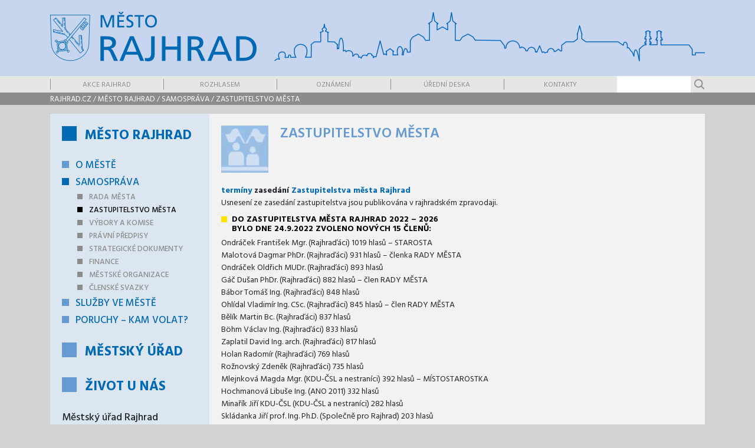

--- FILE ---
content_type: text/html; charset=UTF-8
request_url: https://www.rajhrad.cz/mesto-rajhrad/samosprava/zastupitelstvo-mesta/
body_size: 12365
content:
<!doctype html><html
lang=cs><head><style>img.lazy{min-height:1px}</style><link
rel=preload href=https://www.rajhrad.cz/wp-content/plugins/w3-total-cache/pub/js/lazyload.min.js as=script><meta
charset="utf-8"><meta
name="viewport" content="width=device-width, initial-scale=1, shrink-to-fit=no"><link
href="https://fonts.googleapis.com/css?family=Hind:300,400,500,600,700&amp;subset=latin-ext" rel=stylesheet><link
rel=stylesheet href=/assets/bootstrap.min.css><link
rel=stylesheet href=/assets/slick.css><link
rel=stylesheet href=/assets/hamburgers.min.css><meta
name='robots' content='index, follow, max-image-preview:large, max-snippet:-1, max-video-preview:-1'><link
rel=canonical href=https://www.rajhrad.cz/mesto-rajhrad/samosprava/zastupitelstvo-mesta/ ><meta
property="og:locale" content="cs_CZ"><meta
property="og:type" content="article"><meta
property="og:title" content="Zastupitelstvo města &bull; Město Rajhrad"><meta
property="og:description" content="termíny zasedání Zastupitelstva města RajhradUsnesení ze zasedání zastupitelstva jsou publikována v rajhradském zpravodaji. Do Zastupitelstva města Rajhrad 2022 &#8211; 2026bylo dne 24.9.2022 zvoleno nových 15 členů: Ondráček František Mgr. (Rajhraďáci) 1019 hlasů &#8211; STAROSTAMalotová Dagmar PhDr. (Rajhraďáci) 931 hlasů &#8211; členka RADY MĚSTAOndráček Oldřich MUDr. (Rajhraďáci) 893 hlasůGáč Dušan PhDr. (Rajhraďáci) 882 hlasů &#8211; člen [&hellip;]"><meta
property="og:url" content="https://www.rajhrad.cz/mesto-rajhrad/samosprava/zastupitelstvo-mesta/"><meta
property="og:site_name" content="Město Rajhrad"><meta
property="article:publisher" content="https://www.facebook.com/MestoRajhrad"><meta
property="article:modified_time" content="2025-07-02T11:35:41+00:00"><meta
name="twitter:card" content="summary_large_image"><meta
name="twitter:label1" content="Odhadovaná doba čtení"><meta
name="twitter:data1" content="3 minuty"> <script type=application/ld+json class=yoast-schema-graph>{"@context":"https://schema.org","@graph":[{"@type":"Organization","@id":"https://www.rajhrad.cz/#organization","name":"Město Rajhrad","url":"https://www.rajhrad.cz/","sameAs":["https://www.facebook.com/MestoRajhrad"],"logo":{"@type":"ImageObject","inLanguage":"cs","@id":"https://www.rajhrad.cz/#/schema/logo/image/","url":"https://www.rajhrad.cz/wp-content/uploads/favicon2.png","contentUrl":"https://www.rajhrad.cz/wp-content/uploads/favicon2.png","width":260,"height":260,"caption":"Město Rajhrad"},"image":{"@id":"https://www.rajhrad.cz/#/schema/logo/image/"}},{"@type":"WebSite","@id":"https://www.rajhrad.cz/#website","url":"https://www.rajhrad.cz/","name":"Město Rajhrad","description":"Město nejstaršího kláštera na Moravě","publisher":{"@id":"https://www.rajhrad.cz/#organization"},"potentialAction":[{"@type":"SearchAction","target":{"@type":"EntryPoint","urlTemplate":"https://www.rajhrad.cz/?s={search_term_string}"},"query-input":"required name=search_term_string"}],"inLanguage":"cs"},{"@type":"WebPage","@id":"https://www.rajhrad.cz/mesto-rajhrad/samosprava/zastupitelstvo-mesta/#webpage","url":"https://www.rajhrad.cz/mesto-rajhrad/samosprava/zastupitelstvo-mesta/","name":"Zastupitelstvo města &bull; Město Rajhrad","isPartOf":{"@id":"https://www.rajhrad.cz/#website"},"datePublished":"2019-10-16T12:39:49+00:00","dateModified":"2025-07-02T11:35:41+00:00","breadcrumb":{"@id":"https://www.rajhrad.cz/mesto-rajhrad/samosprava/zastupitelstvo-mesta/#breadcrumb"},"inLanguage":"cs","potentialAction":[{"@type":"ReadAction","target":["https://www.rajhrad.cz/mesto-rajhrad/samosprava/zastupitelstvo-mesta/"]}]},{"@type":"BreadcrumbList","@id":"https://www.rajhrad.cz/mesto-rajhrad/samosprava/zastupitelstvo-mesta/#breadcrumb","itemListElement":[{"@type":"ListItem","position":1,"name":"Domů","item":"https://www.rajhrad.cz/"},{"@type":"ListItem","position":2,"name":"Město Rajhrad","item":"https://www.rajhrad.cz/mesto-rajhrad/"},{"@type":"ListItem","position":3,"name":"Samospráva","item":"https://www.rajhrad.cz/mesto-rajhrad/samosprava/"},{"@type":"ListItem","position":4,"name":"Zastupitelstvo města"}]}]}</script> <link
rel=dns-prefetch href=//s.w.org> <script>window._wpemojiSettings = {"baseUrl":"https:\/\/s.w.org\/images\/core\/emoji\/13.1.0\/72x72\/","ext":".png","svgUrl":"https:\/\/s.w.org\/images\/core\/emoji\/13.1.0\/svg\/","svgExt":".svg","source":{"concatemoji":"https:\/\/www.rajhrad.cz\/wordpress\/wp-includes\/js\/wp-emoji-release.min.js?ver=5.9.12"}};
/*! This file is auto-generated */
!function(e,a,t){var n,r,o,i=a.createElement("canvas"),p=i.getContext&&i.getContext("2d");function s(e,t){var a=String.fromCharCode;p.clearRect(0,0,i.width,i.height),p.fillText(a.apply(this,e),0,0);e=i.toDataURL();return p.clearRect(0,0,i.width,i.height),p.fillText(a.apply(this,t),0,0),e===i.toDataURL()}function c(e){var t=a.createElement("script");t.src=e,t.defer=t.type="text/javascript",a.getElementsByTagName("head")[0].appendChild(t)}for(o=Array("flag","emoji"),t.supports={everything:!0,everythingExceptFlag:!0},r=0;r<o.length;r++)t.supports[o[r]]=function(e){if(!p||!p.fillText)return!1;switch(p.textBaseline="top",p.font="600 32px Arial",e){case"flag":return s([127987,65039,8205,9895,65039],[127987,65039,8203,9895,65039])?!1:!s([55356,56826,55356,56819],[55356,56826,8203,55356,56819])&&!s([55356,57332,56128,56423,56128,56418,56128,56421,56128,56430,56128,56423,56128,56447],[55356,57332,8203,56128,56423,8203,56128,56418,8203,56128,56421,8203,56128,56430,8203,56128,56423,8203,56128,56447]);case"emoji":return!s([10084,65039,8205,55357,56613],[10084,65039,8203,55357,56613])}return!1}(o[r]),t.supports.everything=t.supports.everything&&t.supports[o[r]],"flag"!==o[r]&&(t.supports.everythingExceptFlag=t.supports.everythingExceptFlag&&t.supports[o[r]]);t.supports.everythingExceptFlag=t.supports.everythingExceptFlag&&!t.supports.flag,t.DOMReady=!1,t.readyCallback=function(){t.DOMReady=!0},t.supports.everything||(n=function(){t.readyCallback()},a.addEventListener?(a.addEventListener("DOMContentLoaded",n,!1),e.addEventListener("load",n,!1)):(e.attachEvent("onload",n),a.attachEvent("onreadystatechange",function(){"complete"===a.readyState&&t.readyCallback()})),(n=t.source||{}).concatemoji?c(n.concatemoji):n.wpemoji&&n.twemoji&&(c(n.twemoji),c(n.wpemoji)))}(window,document,window._wpemojiSettings);</script> <style>img.wp-smiley,img.emoji{display:inline !important;border:none !important;box-shadow:none !important;height:1em !important;width:1em !important;margin:0
0.07em !important;vertical-align:-0.1em !important;background:none !important;padding:0
!important}</style><link
rel=stylesheet id=wp-block-library-css  href='https://www.rajhrad.cz/wordpress/wp-includes/css/dist/block-library/style.min.css?ver=5.9.12' type=text/css media=all><style id=safe-svg-svg-icon-style-inline-css>.safe-svg-cover .safe-svg-inside{display:inline-block;max-width:100%}.safe-svg-cover
svg{height:100%;max-height:100%;max-width:100%;width:100%}</style><style id=global-styles-inline-css>/*<![CDATA[*/body{--wp--preset--color--black:#000;--wp--preset--color--cyan-bluish-gray:#abb8c3;--wp--preset--color--white:#fff;--wp--preset--color--pale-pink:#f78da7;--wp--preset--color--vivid-red:#cf2e2e;--wp--preset--color--luminous-vivid-orange:#ff6900;--wp--preset--color--luminous-vivid-amber:#fcb900;--wp--preset--color--light-green-cyan:#7bdcb5;--wp--preset--color--vivid-green-cyan:#00d084;--wp--preset--color--pale-cyan-blue:#8ed1fc;--wp--preset--color--vivid-cyan-blue:#0693e3;--wp--preset--color--vivid-purple:#9b51e0;--wp--preset--gradient--vivid-cyan-blue-to-vivid-purple:linear-gradient(135deg,rgba(6,147,227,1) 0%,rgb(155,81,224) 100%);--wp--preset--gradient--light-green-cyan-to-vivid-green-cyan:linear-gradient(135deg,rgb(122,220,180) 0%,rgb(0,208,130) 100%);--wp--preset--gradient--luminous-vivid-amber-to-luminous-vivid-orange:linear-gradient(135deg,rgba(252,185,0,1) 0%,rgba(255,105,0,1) 100%);--wp--preset--gradient--luminous-vivid-orange-to-vivid-red:linear-gradient(135deg,rgba(255,105,0,1) 0%,rgb(207,46,46) 100%);--wp--preset--gradient--very-light-gray-to-cyan-bluish-gray:linear-gradient(135deg,rgb(238,238,238) 0%,rgb(169,184,195) 100%);--wp--preset--gradient--cool-to-warm-spectrum:linear-gradient(135deg,rgb(74,234,220) 0%,rgb(151,120,209) 20%,rgb(207,42,186) 40%,rgb(238,44,130) 60%,rgb(251,105,98) 80%,rgb(254,248,76) 100%);--wp--preset--gradient--blush-light-purple:linear-gradient(135deg,rgb(255,206,236) 0%,rgb(152,150,240) 100%);--wp--preset--gradient--blush-bordeaux:linear-gradient(135deg,rgb(254,205,165) 0%,rgb(254,45,45) 50%,rgb(107,0,62) 100%);--wp--preset--gradient--luminous-dusk:linear-gradient(135deg,rgb(255,203,112) 0%,rgb(199,81,192) 50%,rgb(65,88,208) 100%);--wp--preset--gradient--pale-ocean:linear-gradient(135deg,rgb(255,245,203) 0%,rgb(182,227,212) 50%,rgb(51,167,181) 100%);--wp--preset--gradient--electric-grass:linear-gradient(135deg,rgb(202,248,128) 0%,rgb(113,206,126) 100%);--wp--preset--gradient--midnight:linear-gradient(135deg,rgb(2,3,129) 0%,rgb(40,116,252) 100%);--wp--preset--duotone--dark-grayscale:url('#wp-duotone-dark-grayscale');--wp--preset--duotone--grayscale:url('#wp-duotone-grayscale');--wp--preset--duotone--purple-yellow:url('#wp-duotone-purple-yellow');--wp--preset--duotone--blue-red:url('#wp-duotone-blue-red');--wp--preset--duotone--midnight:url('#wp-duotone-midnight');--wp--preset--duotone--magenta-yellow:url('#wp-duotone-magenta-yellow');--wp--preset--duotone--purple-green:url('#wp-duotone-purple-green');--wp--preset--duotone--blue-orange:url('#wp-duotone-blue-orange');--wp--preset--font-size--small:13px;--wp--preset--font-size--medium:20px;--wp--preset--font-size--large:36px;--wp--preset--font-size--x-large:42px}.has-black-color{color:var(--wp--preset--color--black) !important}.has-cyan-bluish-gray-color{color:var(--wp--preset--color--cyan-bluish-gray) !important}.has-white-color{color:var(--wp--preset--color--white) !important}.has-pale-pink-color{color:var(--wp--preset--color--pale-pink) !important}.has-vivid-red-color{color:var(--wp--preset--color--vivid-red) !important}.has-luminous-vivid-orange-color{color:var(--wp--preset--color--luminous-vivid-orange) !important}.has-luminous-vivid-amber-color{color:var(--wp--preset--color--luminous-vivid-amber) !important}.has-light-green-cyan-color{color:var(--wp--preset--color--light-green-cyan) !important}.has-vivid-green-cyan-color{color:var(--wp--preset--color--vivid-green-cyan) !important}.has-pale-cyan-blue-color{color:var(--wp--preset--color--pale-cyan-blue) !important}.has-vivid-cyan-blue-color{color:var(--wp--preset--color--vivid-cyan-blue) !important}.has-vivid-purple-color{color:var(--wp--preset--color--vivid-purple) !important}.has-black-background-color{background-color:var(--wp--preset--color--black) !important}.has-cyan-bluish-gray-background-color{background-color:var(--wp--preset--color--cyan-bluish-gray) !important}.has-white-background-color{background-color:var(--wp--preset--color--white) !important}.has-pale-pink-background-color{background-color:var(--wp--preset--color--pale-pink) !important}.has-vivid-red-background-color{background-color:var(--wp--preset--color--vivid-red) !important}.has-luminous-vivid-orange-background-color{background-color:var(--wp--preset--color--luminous-vivid-orange) !important}.has-luminous-vivid-amber-background-color{background-color:var(--wp--preset--color--luminous-vivid-amber) !important}.has-light-green-cyan-background-color{background-color:var(--wp--preset--color--light-green-cyan) !important}.has-vivid-green-cyan-background-color{background-color:var(--wp--preset--color--vivid-green-cyan) !important}.has-pale-cyan-blue-background-color{background-color:var(--wp--preset--color--pale-cyan-blue) !important}.has-vivid-cyan-blue-background-color{background-color:var(--wp--preset--color--vivid-cyan-blue) !important}.has-vivid-purple-background-color{background-color:var(--wp--preset--color--vivid-purple) !important}.has-black-border-color{border-color:var(--wp--preset--color--black) !important}.has-cyan-bluish-gray-border-color{border-color:var(--wp--preset--color--cyan-bluish-gray) !important}.has-white-border-color{border-color:var(--wp--preset--color--white) !important}.has-pale-pink-border-color{border-color:var(--wp--preset--color--pale-pink) !important}.has-vivid-red-border-color{border-color:var(--wp--preset--color--vivid-red) !important}.has-luminous-vivid-orange-border-color{border-color:var(--wp--preset--color--luminous-vivid-orange) !important}.has-luminous-vivid-amber-border-color{border-color:var(--wp--preset--color--luminous-vivid-amber) !important}.has-light-green-cyan-border-color{border-color:var(--wp--preset--color--light-green-cyan) !important}.has-vivid-green-cyan-border-color{border-color:var(--wp--preset--color--vivid-green-cyan) !important}.has-pale-cyan-blue-border-color{border-color:var(--wp--preset--color--pale-cyan-blue) !important}.has-vivid-cyan-blue-border-color{border-color:var(--wp--preset--color--vivid-cyan-blue) !important}.has-vivid-purple-border-color{border-color:var(--wp--preset--color--vivid-purple) !important}.has-vivid-cyan-blue-to-vivid-purple-gradient-background{background:var(--wp--preset--gradient--vivid-cyan-blue-to-vivid-purple) !important}.has-light-green-cyan-to-vivid-green-cyan-gradient-background{background:var(--wp--preset--gradient--light-green-cyan-to-vivid-green-cyan) !important}.has-luminous-vivid-amber-to-luminous-vivid-orange-gradient-background{background:var(--wp--preset--gradient--luminous-vivid-amber-to-luminous-vivid-orange) !important}.has-luminous-vivid-orange-to-vivid-red-gradient-background{background:var(--wp--preset--gradient--luminous-vivid-orange-to-vivid-red) !important}.has-very-light-gray-to-cyan-bluish-gray-gradient-background{background:var(--wp--preset--gradient--very-light-gray-to-cyan-bluish-gray) !important}.has-cool-to-warm-spectrum-gradient-background{background:var(--wp--preset--gradient--cool-to-warm-spectrum) !important}.has-blush-light-purple-gradient-background{background:var(--wp--preset--gradient--blush-light-purple) !important}.has-blush-bordeaux-gradient-background{background:var(--wp--preset--gradient--blush-bordeaux) !important}.has-luminous-dusk-gradient-background{background:var(--wp--preset--gradient--luminous-dusk) !important}.has-pale-ocean-gradient-background{background:var(--wp--preset--gradient--pale-ocean) !important}.has-electric-grass-gradient-background{background:var(--wp--preset--gradient--electric-grass) !important}.has-midnight-gradient-background{background:var(--wp--preset--gradient--midnight) !important}.has-small-font-size{font-size:var(--wp--preset--font-size--small) !important}.has-medium-font-size{font-size:var(--wp--preset--font-size--medium) !important}.has-large-font-size{font-size:var(--wp--preset--font-size--large) !important}.has-x-large-font-size{font-size:var(--wp--preset--font-size--x-large) !important}/*]]>*/</style> <script src='https://www.rajhrad.cz/wordpress/wp-includes/js/jquery/jquery.min.js?ver=3.6.0' id=jquery-core-js></script> <script src='https://www.rajhrad.cz/wordpress/wp-includes/js/jquery/jquery-migrate.min.js?ver=3.3.2' id=jquery-migrate-js></script> <link
rel=https://api.w.org/ href=https://www.rajhrad.cz/wp-json/ ><link
rel=alternate type=application/json href=https://www.rajhrad.cz/wp-json/wp/v2/pages/330><link
rel=EditURI type=application/rsd+xml title=RSD href=https://www.rajhrad.cz/wordpress/xmlrpc.php?rsd><link
rel=wlwmanifest type=application/wlwmanifest+xml href=https://www.rajhrad.cz/wordpress/wp-includes/wlwmanifest.xml><meta
name="generator" content="WordPress 5.9.12"><link
rel=shortlink href='https://www.rajhrad.cz/?p=330'><link
rel=alternate type=application/json+oembed href="https://www.rajhrad.cz/wp-json/oembed/1.0/embed?url=https%3A%2F%2Fwww.rajhrad.cz%2Fmesto-rajhrad%2Fsamosprava%2Fzastupitelstvo-mesta%2F"><link
rel=alternate type=text/xml+oembed href="https://www.rajhrad.cz/wp-json/oembed/1.0/embed?url=https%3A%2F%2Fwww.rajhrad.cz%2Fmesto-rajhrad%2Fsamosprava%2Fzastupitelstvo-mesta%2F&#038;format=xml"><link
rel=apple-touch-icon sizes=180x180 href=/wp-content/uploads/fbrfg/apple-touch-icon.png><link
rel=icon type=image/png sizes=32x32 href=/wp-content/uploads/fbrfg/favicon-32x32.png><link
rel=icon type=image/png sizes=16x16 href=/wp-content/uploads/fbrfg/favicon-16x16.png><link
rel=manifest href=/wp-content/uploads/fbrfg/site.webmanifest><link
rel=mask-icon href=/wp-content/uploads/fbrfg/safari-pinned-tab.svg color=#105569><link
rel="shortcut icon" href=/wp-content/uploads/fbrfg/favicon.ico><meta
name="msapplication-TileColor" content="#d5f0ff"><meta
name="msapplication-config" content="/wp-content/uploads/fbrfg/browserconfig.xml"><meta
name="theme-color" content="#ffffff"><link
rel=stylesheet href=/wp-content/themes/rajhrad.cz/styles/styles.css?20200808><link
rel=stylesheet media=print href=/wp-content/themes/rajhrad.cz/styles/print.css?20230521><title>Zastupitelstvo města &bull; Město Rajhrad</title></head><body
data-rsssl=1><div
class=do_grid><div
class=container><div
class=row><div
class=col-4><div
class=inner></div></div><div
class=col-1><div
class=inner></div></div><div
class=col-1><div
class=inner></div></div><div
class=col-1><div
class=inner></div></div><div
class=col-1><div
class=inner></div></div><div
class=col-1><div
class=inner></div></div><div
class=col-1><div
class=inner></div></div><div
class=col-1><div
class=inner></div></div><div
class=col-1><div
class=inner></div></div></div></div></div>
<button
class="hamburger hamburger--3dy" type=button>
<span
class=hamburger-box>
<span
class=hamburger-inner></span>
</span>
</button><div
class=header><div
class=topheader><div
class=container><div
class=row><div
class="col-8 col-sm-4">
<a
href=/ ><h1><div>Město Rajhrad</div></h1></a></div><div
class="col-12 col-sm-8"><div
class=silhouette><div
class=silhouette--inner></div></div></div></div></div></div><div
class=menu><div
class=container><div
class=row><div
class=col-12><div
class=topmenu><div
class=menu-top-menu-container><ul
id=menu-top-menu class=menu><li
id=menu-item-177 class="menu-item menu-item-type-post_type menu-item-object-page menu-item-177"><a
href=https://www.rajhrad.cz/zivot-u-nas/akce-v-rajhradu/ >Akce Rajhrad</a></li>
<li
id=menu-item-37460 class="menu-item menu-item-type-post_type menu-item-object-page menu-item-37460"><a
href=https://www.rajhrad.cz/zivot-u-nas/u-nas/rozhlasem/ >Rozhlasem</a></li>
<li
id=menu-item-172 class="menu-item menu-item-type-post_type menu-item-object-page menu-item-172"><a
href=https://www.rajhrad.cz/zivot-u-nas/aktuality/oznameni/ >Oznámení</a></li>
<li
id=menu-item-935 class="menu-item menu-item-type-taxonomy menu-item-object-category menu-item-935"><a
href=https://www.rajhrad.cz/kategorie/uredni-deska/ >Úřední deska</a></li>
<li
id=menu-item-78 class="menu-item menu-item-type-post_type menu-item-object-page menu-item-78"><a
href=https://www.rajhrad.cz/mestsky-urad/kontakty/ >Kontakty</a></li></ul></div><div
class=searchbox><form
action=/ method=get><input
type=text name=s value><input
type=submit value></form></div></div></div></div></div></div><div
class=breadcrumb><div
class=container><div
class=row><div
class=col-12>
<a
href=/ >rajhrad.cz</a>
/ <a
href=https://www.rajhrad.cz/mesto-rajhrad/ >Město Rajhrad</a>
/ <a
href=https://www.rajhrad.cz/mesto-rajhrad/samosprava/ >Samospráva</a>
/ <a
href=https://www.rajhrad.cz/mesto-rajhrad/samosprava/zastupitelstvo-mesta/ >Zastupitelstvo města</a></div></div></div></div></div><div
class=content><div
class=container><div
class="row row-eq-height"><div
class="col-md-3 pr-md-0 printhidden"><style>.leftmenu ul li
a{color: }.leftmenu ul.menu li.current-menu-ancestor>a{color: }.leftmenu ul li:before{background: }.leftmenu ul li ul li:before{background: }.leftmenu ul li ul li.current_page_item:before, .leftmenu ul li ul li.current_page_parent:before,
.leftmenu ul li.current_page_item:before, .leftmenu ul li.current_page_ancestor:before,
.leftmenu .current-menu-item:before,
.pagination
a{background: }.leftmenu ul li.current-menu-item>a{color: }.leftmenu ul li.current-page-ancestor>a{color: }.leftmenu
h2{color: }.leftmenu
a{color: }h1.pageTitle{color: }.content__inner h2,
.content__inner h3,
.content__inner a,
.piktolist a
span{color: }.piktolist
a{text-decoration-color: }.bluebox:before,
.content__inner h2:before{background: }.content__inner .pagination
a{color:  !important;background:  !important}.wp-block-file__button{background:  !important;color:  !important}.wp-block-file__button:hover{color:#fff !important;background:  !important}</style><div
class="leftmenu leftmenu--blue" ><div
class=leftmenu__items><div
class=menu-left-menu-container><ul
id=menu-left-menu class=menu><li
id=menu-item-48 class="menu-item menu-item-type-post_type menu-item-object-page current-page-ancestor current-menu-ancestor current_page_ancestor menu-item-has-children menu-item-48"><a
href=https://www.rajhrad.cz/mesto-rajhrad/ >Město Rajhrad</a><ul
class=sub-menu>
<li
id=menu-item-479 class="menu-item menu-item-type-post_type menu-item-object-page menu-item-has-children menu-item-479"><a
href=https://www.rajhrad.cz/mesto-rajhrad/o-meste/ >O městě</a><ul
class=sub-menu>
<li
id=menu-item-480 class="menu-item menu-item-type-post_type menu-item-object-page menu-item-480"><a
href=https://www.rajhrad.cz/mesto-rajhrad/o-meste/realie/ >Reálie</a></li>
<li
id=menu-item-485 class="menu-item menu-item-type-post_type menu-item-object-page menu-item-485"><a
href=https://www.rajhrad.cz/mesto-rajhrad/o-meste/symboly-mesta/ >Symboly města</a></li>
<li
id=menu-item-491 class="menu-item menu-item-type-post_type menu-item-object-page menu-item-has-children menu-item-491"><a
href=https://www.rajhrad.cz/mesto-rajhrad/o-meste/pamatky/ >Památky</a><ul
class=sub-menu>
<li
id=menu-item-503 class="menu-item menu-item-type-post_type menu-item-object-page menu-item-503"><a
href=https://www.rajhrad.cz/mesto-rajhrad/o-meste/pamatky/benediktinsky-klaster/ >Benediktinský klášter</a></li>
<li
id=menu-item-501 class="menu-item menu-item-type-post_type menu-item-object-page menu-item-501"><a
href=https://www.rajhrad.cz/mesto-rajhrad/o-meste/pamatky/rajhradsky-mlyn/ >Rajhradský mlýn</a></li>
<li
id=menu-item-502 class="menu-item menu-item-type-post_type menu-item-object-page menu-item-502"><a
href=https://www.rajhrad.cz/mesto-rajhrad/o-meste/pamatky/stara-pila/ >Stará pila</a></li>
<li
id=menu-item-506 class="menu-item menu-item-type-post_type menu-item-object-page menu-item-506"><a
href=https://www.rajhrad.cz/mesto-rajhrad/o-meste/pamatky/stare-a-nove-celadice/ >Staré a nové Čeladice</a></li>
<li
id=menu-item-509 class="menu-item menu-item-type-post_type menu-item-object-page menu-item-509"><a
href=https://www.rajhrad.cz/mesto-rajhrad/o-meste/pamatky/starodavne-mestecko/ >Starodávné městečko</a></li>
<li
id=menu-item-512 class="menu-item menu-item-type-post_type menu-item-object-page menu-item-512"><a
href=https://www.rajhrad.cz/mesto-rajhrad/o-meste/pamatky/farni-kostel-povyseni-svateho-krize/ >Farní kostel Povýšení svatého Kříže</a></li>
<li
id=menu-item-515 class="menu-item menu-item-type-post_type menu-item-object-page menu-item-515"><a
href=https://www.rajhrad.cz/mesto-rajhrad/o-meste/pamatky/klaster-sester-tesitelek-bozskeho-srdce-jezisova/ >Klášter sester Těšitelek Božského Srdce Ježíšova</a></li>
<li
id=menu-item-521 class="menu-item menu-item-type-post_type menu-item-object-page menu-item-521"><a
href=https://www.rajhrad.cz/mesto-rajhrad/o-meste/pamatky/pomniky-tgm-v-rajhrade/ >Pomníky TGM v Rajhradě</a></li>
<li
id=menu-item-524 class="menu-item menu-item-type-post_type menu-item-object-page menu-item-524"><a
href=https://www.rajhrad.cz/mesto-rajhrad/o-meste/pamatky/pamatnik-pisemnictvi-na-morave/ >Památník písemnictví na Moravě</a></li></ul>
</li>
<li
id=menu-item-494 class="menu-item menu-item-type-post_type menu-item-object-page menu-item-has-children menu-item-494"><a
href=https://www.rajhrad.cz/mesto-rajhrad/o-meste/pamatky/mapy/ >Mapy</a><ul
class=sub-menu>
<li
id=menu-item-12493 class="menu-item menu-item-type-post_type menu-item-object-page menu-item-12493"><a
href=https://www.rajhrad.cz/mesto-rajhrad/o-meste/pamatky/mapy/mapy-cz/ >MAPY.CZ</a></li>
<li
id=menu-item-12461 class="menu-item menu-item-type-post_type menu-item-object-page menu-item-12461"><a
href=https://www.rajhrad.cz/mesto-rajhrad/o-meste/pamatky/mapy/ilustrovana-mapa/ >Ilustrovaná mapa (veduta)</a></li>
<li
id=menu-item-12476 class="menu-item menu-item-type-post_type menu-item-object-page menu-item-12476"><a
href=https://www.rajhrad.cz/mesto-rajhrad/o-meste/pamatky/mapy/letecka-mapa/ >Letecká mapa</a></li>
<li
id=menu-item-530 class="menu-item menu-item-type-post_type menu-item-object-page menu-item-530"><a
href=https://www.rajhrad.cz/mesto-rajhrad/o-meste/pamatky/mapy/topograficka-mapa/ >Topograficka mapa</a></li>
<li
id=menu-item-12469 class="menu-item menu-item-type-post_type menu-item-object-page menu-item-12469"><a
href=https://www.rajhrad.cz/mesto-rajhrad/o-meste/pamatky/mapy/orientacni-mapa/ >mapa rajhradských pamětihodností</a></li>
<li
id=menu-item-12480 class="menu-item menu-item-type-post_type menu-item-object-page menu-item-12480"><a
href=https://www.rajhrad.cz/mesto-rajhrad/o-meste/pamatky/mapy/orientacni-mapa-mikroregionu-rajhradsko/ >Orientační mapa MR</a></li></ul>
</li>
<li
id=menu-item-488 class="menu-item menu-item-type-post_type menu-item-object-page menu-item-488"><a
href=https://www.rajhrad.cz/mesto-rajhrad/o-meste/pamatky/kniha-o-rajhrade/ >Kniha o Rajhradě</a></li>
<li
id=menu-item-25557 class="menu-item menu-item-type-custom menu-item-object-custom menu-item-25557"><a
href=https://www.virtualtravel.cz/export/rajhrad/ >Letecký pohled města Rajhrad</a></li></ul>
</li>
<li
id=menu-item-61 class="menu-item menu-item-type-post_type menu-item-object-page current-page-ancestor current-menu-ancestor current-menu-parent current-page-parent current_page_parent current_page_ancestor menu-item-has-children menu-item-61"><a
href=https://www.rajhrad.cz/mesto-rajhrad/samosprava/ >Samospráva</a><ul
class=sub-menu>
<li
id=menu-item-63 class="menu-item menu-item-type-post_type menu-item-object-page menu-item-63"><a
href=https://www.rajhrad.cz/mesto-rajhrad/samosprava/rada-mesta/ >Rada města</a></li>
<li
id=menu-item-332 class="menu-item menu-item-type-post_type menu-item-object-page current-menu-item page_item page-item-330 current_page_item menu-item-332"><a
href=https://www.rajhrad.cz/mesto-rajhrad/samosprava/zastupitelstvo-mesta/ aria-current=page>Zastupitelstvo města</a></li>
<li
id=menu-item-333 class="menu-item menu-item-type-post_type menu-item-object-page menu-item-333"><a
href=https://www.rajhrad.cz/mesto-rajhrad/samosprava/vybory-a-komise/ >Výbory a komise</a></li>
<li
id=menu-item-336 class="menu-item menu-item-type-post_type menu-item-object-page menu-item-has-children menu-item-336"><a
href=https://www.rajhrad.cz/mesto-rajhrad/samosprava/pravni-predpisy/ >Právní předpisy</a><ul
class=sub-menu>
<li
id=menu-item-339 class="menu-item menu-item-type-post_type menu-item-object-page menu-item-339"><a
href=https://www.rajhrad.cz/mesto-rajhrad/samosprava/pravni-predpisy/ozv-a-narizeni/ >OZV a nařízení</a></li>
<li
id=menu-item-342 class="menu-item menu-item-type-post_type menu-item-object-page menu-item-342"><a
href=https://www.rajhrad.cz/mesto-rajhrad/samosprava/pravni-predpisy/verejnopravni-smlouvy/ >Veřejnoprávní smlouvy</a></li></ul>
</li>
<li
id=menu-item-345 class="menu-item menu-item-type-post_type menu-item-object-page menu-item-has-children menu-item-345"><a
href=https://www.rajhrad.cz/mesto-rajhrad/samosprava/strategicke-dokumenty/ >Strategické dokumenty</a><ul
class=sub-menu>
<li
id=menu-item-348 class="menu-item menu-item-type-post_type menu-item-object-page menu-item-348"><a
href=https://www.rajhrad.cz/mesto-rajhrad/samosprava/strategicke-dokumenty/uzemni-plan/ >Územní plán RAJHRAD</a></li>
<li
id=menu-item-351 class="menu-item menu-item-type-post_type menu-item-object-page menu-item-351"><a
href=https://www.rajhrad.cz/mesto-rajhrad/samosprava/strategicke-dokumenty/povodnovy-plan/ >Povodňový plán</a></li>
<li
id=menu-item-354 class="menu-item menu-item-type-post_type menu-item-object-page menu-item-354"><a
href=https://www.rajhrad.cz/mesto-rajhrad/samosprava/strategicke-dokumenty/plan-odpadoveho-hospodarstvi/ >Plán odpadového hospodářství</a></li>
<li
id=menu-item-1030 class="menu-item menu-item-type-post_type menu-item-object-page menu-item-1030"><a
href=https://www.rajhrad.cz/mesto-rajhrad/samosprava/strategicke-dokumenty/rozvojovy-plan/ >Rozvojový plán</a></li></ul>
</li>
<li
id=menu-item-357 class="menu-item menu-item-type-post_type menu-item-object-page menu-item-has-children menu-item-357"><a
href=https://www.rajhrad.cz/mesto-rajhrad/samosprava/finance/ >Finance</a><ul
class=sub-menu>
<li
id=menu-item-360 class="menu-item menu-item-type-post_type menu-item-object-page menu-item-has-children menu-item-360"><a
href=https://www.rajhrad.cz/mesto-rajhrad/samosprava/finance/dotace/ >Dotace</a><ul
class=sub-menu>
<li
id=menu-item-36368 class="menu-item menu-item-type-post_type menu-item-object-page menu-item-has-children menu-item-36368"><a
href=https://www.rajhrad.cz/mesto-rajhrad/samosprava/finance/dotace/dotace-2025/ >Dotace 2025</a><ul
class=sub-menu>
<li
id=menu-item-36367 class="menu-item menu-item-type-post_type menu-item-object-page menu-item-36367"><a
href=https://www.rajhrad.cz/smlouvy-o-poskytnuti-dotace-2025/ >Smlouvy o poskytnutí dotace 2025</a></li></ul>
</li>
<li
id=menu-item-23457 class="menu-item menu-item-type-post_type menu-item-object-page menu-item-has-children menu-item-23457"><a
href=https://www.rajhrad.cz/mesto-rajhrad/samosprava/finance/dotace/dotace-2024/ >Dotace 2024</a><ul
class=sub-menu>
<li
id=menu-item-26858 class="menu-item menu-item-type-post_type menu-item-object-page menu-item-26858"><a
href=https://www.rajhrad.cz/smlouvy-o-poskytnuti-dotace-2024/ >Smlouvy o poskytnutí dotace 2024</a></li></ul>
</li>
<li
id=menu-item-23458 class="menu-item menu-item-type-post_type menu-item-object-page menu-item-has-children menu-item-23458"><a
href=https://www.rajhrad.cz/mesto-rajhrad/samosprava/finance/dotace/dotace-2023/ >Dotace 2023</a><ul
class=sub-menu>
<li
id=menu-item-23459 class="menu-item menu-item-type-post_type menu-item-object-page menu-item-23459"><a
href=https://www.rajhrad.cz/smlouvy-o-poskytnuti-dotace-2023/ >Smlouvy o poskytnutí dotace 2023</a></li></ul>
</li>
<li
id=menu-item-6436 class="menu-item menu-item-type-post_type menu-item-object-page menu-item-has-children menu-item-6436"><a
href=https://www.rajhrad.cz/mesto-rajhrad/samosprava/finance/dotace/dotace-2022/ >Dotace 2022</a><ul
class=sub-menu>
<li
id=menu-item-6491 class="menu-item menu-item-type-post_type menu-item-object-page menu-item-6491"><a
href=https://www.rajhrad.cz/mesto-rajhrad/samosprava/finance/dotace/dotace-2022/smlouvy-o-poskytnuti-dotace-2022/ >Smlouvy o poskytnutí dotace 2022</a></li></ul>
</li>
<li
id=menu-item-6461 class="menu-item menu-item-type-post_type menu-item-object-page menu-item-has-children menu-item-6461"><a
href=https://www.rajhrad.cz/mesto-rajhrad/samosprava/finance/dotace/dotace-2021/ >Dotace 2021</a><ul
class=sub-menu>
<li
id=menu-item-6493 class="menu-item menu-item-type-post_type menu-item-object-page menu-item-6493"><a
href=https://www.rajhrad.cz/mesto-rajhrad/samosprava/finance/dotace/dotace-2021/smlouvy-o-poskytnuti-dotace-2021/ >Smlouvy o poskytnutí dotace 2021</a></li></ul>
</li>
<li
id=menu-item-647 class="menu-item menu-item-type-post_type menu-item-object-page menu-item-647"><a
href=https://www.rajhrad.cz/mesto-rajhrad/samosprava/finance/dotace/dotace-2020/ >Dotace 2020</a></li></ul>
</li>
<li
id=menu-item-363 class="menu-item menu-item-type-post_type menu-item-object-page menu-item-363"><a
href=https://www.rajhrad.cz/mesto-rajhrad/samosprava/finance/verejne-zakazky/ >Veřejné zakázky</a></li>
<li
id=menu-item-8396 class="menu-item menu-item-type-post_type menu-item-object-page menu-item-8396"><a
href=https://www.rajhrad.cz/mesto-rajhrad/samosprava/finance/zamery-mesta-rajhrad/ >Záměry města Rajhrad</a></li>
<li
id=menu-item-784 class="menu-item menu-item-type-post_type menu-item-object-page menu-item-784"><a
href=https://www.rajhrad.cz/mesto-rajhrad/samosprava/finance/registr-oznameni/ >Registr oznámení</a></li>
<li
id=menu-item-368 class="menu-item menu-item-type-post_type menu-item-object-page menu-item-has-children menu-item-368"><a
href=https://www.rajhrad.cz/mesto-rajhrad/samosprava/finance/rozpoctovy-proces/ >Rozpočtový proces</a><ul
class=sub-menu>
<li
id=menu-item-660 class="menu-item menu-item-type-post_type menu-item-object-page menu-item-has-children menu-item-660"><a
href=https://www.rajhrad.cz/mesto-rajhrad/samosprava/finance/rozpoctovy-proces/rozpoctovy-proces-od-roku-2017/ >Rozpočtový proces od roku 2017</a><ul
class=sub-menu>
<li
id=menu-item-16988 class="menu-item menu-item-type-post_type menu-item-object-page menu-item-16988"><a
href=https://www.rajhrad.cz/mesto-rajhrad/samosprava/finance/rozpoctovy-proces/rozpoctovy-proces-od-roku-2017/rozpoctovy-proces-mesto-rajhrad-od-roku-2017/ >Rozpočtový proces – město Rajhrad od roku 2017</a></li>
<li
id=menu-item-5835 class="menu-item menu-item-type-post_type menu-item-object-page menu-item-5835"><a
href=https://www.rajhrad.cz/mesto-rajhrad/samosprava/finance/rozpoctovy-proces/rozpoctovy-proces-od-roku-2017/rozpoctovy-proces-ms-od-roku-2017/ >Rozpočtový proces – MŠ od roku 2017</a></li>
<li
id=menu-item-5873 class="menu-item menu-item-type-post_type menu-item-object-page menu-item-5873"><a
href=https://www.rajhrad.cz/mesto-rajhrad/samosprava/finance/rozpoctovy-proces/rozpoctovy-proces-od-roku-2017/rozpoctovy-proces-zs-t-g-m-rajhrad-od-roku-2017/ >Rozpočtový proces – ZŠ T.G.M Rajhrad od roku 2017</a></li>
<li
id=menu-item-16987 class="menu-item menu-item-type-post_type menu-item-object-page menu-item-16987"><a
href=https://www.rajhrad.cz/mesto-rajhrad/samosprava/finance/rozpoctovy-proces/rozpoctovy-proces-od-roku-2017/rozpoctovy-proces-dso-kts-ekologie/ >Rozpočtový proces – DSO KTS EKOLOGIE</a></li>
<li
id=menu-item-36098 class="menu-item menu-item-type-post_type menu-item-object-page menu-item-36098"><a
href=https://www.rajhrad.cz/mesto-rajhrad/samosprava/finance/rozpoctovy-proces/rozpoctovy-proces-od-roku-2017/rozpoctovy-proces-dso-svazek-obci-pro-vodovody-a-kanalizace-slapanicko/ >Rozpočtový proces – DSO Svazek obcí pro vodovody a kanalizace – Šlapanicko</a></li></ul>
</li>
<li
id=menu-item-656 class="menu-item menu-item-type-post_type menu-item-object-page menu-item-656"><a
href=https://www.rajhrad.cz/mesto-rajhrad/samosprava/finance/rozpoctovy-proces/rozpoctovy-proces-do-roku-2016/ >Rozpočtový proces do roku 2016</a></li></ul>
</li></ul>
</li>
<li
id=menu-item-403 class="menu-item menu-item-type-post_type menu-item-object-page menu-item-403"><a
href=https://www.rajhrad.cz/mesto-rajhrad/samosprava/mestske-organizace/ >Městské organizace</a></li>
<li
id=menu-item-408 class="menu-item menu-item-type-post_type menu-item-object-page menu-item-408"><a
href=https://www.rajhrad.cz/mesto-rajhrad/samosprava/clenske-svazky/ >Členské svazky</a></li></ul>
</li>
<li
id=menu-item-371 class="menu-item menu-item-type-post_type menu-item-object-page menu-item-has-children menu-item-371"><a
href=https://www.rajhrad.cz/mesto-rajhrad/sluzby-ve-meste/ >Služby ve městě</a><ul
class=sub-menu>
<li
id=menu-item-376 class="menu-item menu-item-type-post_type menu-item-object-page menu-item-376"><a
href=https://www.rajhrad.cz/mesto-rajhrad/sluzby-ve-meste/verejne-odkazy/ >Veřejné odkazy</a></li>
<li
id=menu-item-389 class="menu-item menu-item-type-post_type menu-item-object-page menu-item-has-children menu-item-389"><a
href=https://www.rajhrad.cz/mesto-rajhrad/sluzby-ve-meste/lekari/ >Lékaři</a><ul
class=sub-menu>
<li
id=menu-item-422 class="menu-item menu-item-type-post_type menu-item-object-page menu-item-422"><a
href=https://www.rajhrad.cz/mesto-rajhrad/sluzby-ve-meste/lekari/praktik/ >Praktik</a></li>
<li
id=menu-item-419 class="menu-item menu-item-type-post_type menu-item-object-page menu-item-419"><a
href=https://www.rajhrad.cz/mesto-rajhrad/sluzby-ve-meste/lekari/dentologie/ >Dentologie</a></li>
<li
id=menu-item-420 class="menu-item menu-item-type-post_type menu-item-object-page menu-item-420"><a
href=https://www.rajhrad.cz/mesto-rajhrad/sluzby-ve-meste/lekari/pediatrie/ >Pediatrie</a></li>
<li
id=menu-item-421 class="menu-item menu-item-type-post_type menu-item-object-page menu-item-421"><a
href=https://www.rajhrad.cz/mesto-rajhrad/sluzby-ve-meste/lekari/gynekologie/ >Gynekologie</a></li>
<li
id=menu-item-425 class="menu-item menu-item-type-post_type menu-item-object-page menu-item-425"><a
href=https://www.rajhrad.cz/mesto-rajhrad/sluzby-ve-meste/lekari/fyzioterapie/ >VETERINA</a></li></ul>
</li>
<li
id=menu-item-390 class="menu-item menu-item-type-post_type menu-item-object-page menu-item-390"><a
href=https://www.rajhrad.cz/mesto-rajhrad/sluzby-ve-meste/ubytovani/ >Ubytování</a></li>
<li
id=menu-item-391 class="menu-item menu-item-type-post_type menu-item-object-page menu-item-391"><a
href=https://www.rajhrad.cz/mesto-rajhrad/sluzby-ve-meste/podnikatele/ >Podnikatelé</a></li>
<li
id=menu-item-392 class="menu-item menu-item-type-post_type menu-item-object-page menu-item-392"><a
href=https://www.rajhrad.cz/mesto-rajhrad/sluzby-ve-meste/restaurace/ >Restaurace</a></li>
<li
id=menu-item-393 class="menu-item menu-item-type-post_type menu-item-object-page menu-item-393"><a
href=https://www.rajhrad.cz/mesto-rajhrad/sluzby-ve-meste/zajmove-spolky/ >Zájmové spolky</a></li></ul>
</li>
<li
id=menu-item-394 class="menu-item menu-item-type-post_type menu-item-object-page menu-item-394"><a
href=https://www.rajhrad.cz/mesto-rajhrad/poruchy-kam-volat/ >Poruchy – kam volat?</a></li></ul>
</li>
<li
id=menu-item-151 class="menu-item menu-item-type-post_type menu-item-object-page menu-item-has-children menu-item-151"><a
href=https://www.rajhrad.cz/mestsky-urad/ >Městský úřad</a><ul
class=sub-menu>
<li
id=menu-item-10962 class="menu-item menu-item-type-post_type menu-item-object-page menu-item-10962"><a
href=https://www.rajhrad.cz/uredni-deska/ >Úřední deska</a></li>
<li
id=menu-item-730 class="menu-item menu-item-type-post_type menu-item-object-page menu-item-has-children menu-item-730"><a
href=https://www.rajhrad.cz/mestsky-urad/pracoviste-mestskeho-uradu/ >Pracoviště městského úřadu</a><ul
class=sub-menu>
<li
id=menu-item-752 class="menu-item menu-item-type-post_type menu-item-object-page menu-item-752"><a
href=https://www.rajhrad.cz/mestsky-urad/kontakty/ >Kontakty</a></li>
<li
id=menu-item-729 class="menu-item menu-item-type-post_type menu-item-object-page menu-item-729"><a
href=https://www.rajhrad.cz/mestsky-urad/pracoviste-mestskeho-uradu/czechpoint/ >CZECH POINT</a></li>
<li
id=menu-item-733 class="menu-item menu-item-type-post_type menu-item-object-page menu-item-733"><a
href=https://www.rajhrad.cz/mestsky-urad/pracoviste-mestskeho-uradu/matrika/ >Matrika</a></li>
<li
id=menu-item-738 class="menu-item menu-item-type-post_type menu-item-object-page menu-item-738"><a
href=https://www.rajhrad.cz/mestsky-urad/pracoviste-mestskeho-uradu/evidence-obyvatel/ >Evidence obyvatel</a></li>
<li
id=menu-item-742 class="menu-item menu-item-type-post_type menu-item-object-page menu-item-742"><a
href=https://www.rajhrad.cz/mestsky-urad/pracoviste-mestskeho-uradu/sprava-majetku/ >Správa majetku</a></li>
<li
id=menu-item-745 class="menu-item menu-item-type-post_type menu-item-object-page menu-item-745"><a
href=https://www.rajhrad.cz/mestsky-urad/pracoviste-mestskeho-uradu/spravni-rizeni/ >Správní řízení</a></li>
<li
id=menu-item-748 class="menu-item menu-item-type-post_type menu-item-object-page menu-item-748"><a
href=https://www.rajhrad.cz/mestsky-urad/pracoviste-mestskeho-uradu/stavebni-urad/ >Stavební odbor</a></li>
<li
id=menu-item-751 class="menu-item menu-item-type-post_type menu-item-object-page menu-item-751"><a
href=https://www.rajhrad.cz/mestsky-urad/pracoviste-mestskeho-uradu/financni-odbor/ >Finanční odbor</a></li></ul>
</li>
<li
id=menu-item-755 class="menu-item menu-item-type-post_type menu-item-object-page menu-item-has-children menu-item-755"><a
href=https://www.rajhrad.cz/mestsky-urad/informace/ >Informace</a><ul
class=sub-menu>
<li
id=menu-item-758 class="menu-item menu-item-type-post_type menu-item-object-page menu-item-758"><a
href=https://www.rajhrad.cz/mestsky-urad/informace/mistni-poplatky/ >Místní poplatky</a></li>
<li
id=menu-item-1016 class="menu-item menu-item-type-post_type menu-item-object-page menu-item-1016"><a
href=https://www.rajhrad.cz/mestsky-urad/informace/koeficient-pro-vypocet-dane-z-nemovitosti/ >daň z nemovitosti</a></li>
<li
id=menu-item-761 class="menu-item menu-item-type-post_type menu-item-object-page menu-item-761"><a
href=https://www.rajhrad.cz/mestsky-urad/informace/vodne-a-stocne/ >Vodné a stočné</a></li>
<li
id=menu-item-764 class="menu-item menu-item-type-post_type menu-item-object-page menu-item-764"><a
href=https://www.rajhrad.cz/mestsky-urad/informace/paleni-klesti/ >Pálení klestí</a></li>
<li
id=menu-item-767 class="menu-item menu-item-type-post_type menu-item-object-page menu-item-767"><a
href=https://www.rajhrad.cz/mestsky-urad/informace/svoz-odpadu/ >Svoz odpadů</a></li>
<li
id=menu-item-40031 class="menu-item menu-item-type-post_type menu-item-object-page menu-item-40031"><a
href=https://www.rajhrad.cz/mestsky-urad/informace/komunalni-odpad/ >KOMUNÁLNÍ ODPAD</a></li>
<li
id=menu-item-772 class="menu-item menu-item-type-post_type menu-item-object-page menu-item-772"><a
href=https://www.rajhrad.cz/mestsky-urad/informace/ohlasovna/ >Ohlašovna</a></li>
<li
id=menu-item-775 class="menu-item menu-item-type-post_type menu-item-object-page menu-item-775"><a
href=https://www.rajhrad.cz/mestsky-urad/informace/hrbitov/ >Hřbitov</a></li>
<li
id=menu-item-778 class="menu-item menu-item-type-post_type menu-item-object-page menu-item-778"><a
href=https://www.rajhrad.cz/mestsky-urad/informace/sberny-dvur/ >Sběrný dvůr</a></li>
<li
id=menu-item-781 class="menu-item menu-item-type-post_type menu-item-object-page menu-item-has-children menu-item-781"><a
href=https://www.rajhrad.cz/mestsky-urad/informace/povinne-zverejnovane-informace/ >Povinně zveřejňované</a><ul
class=sub-menu>
<li
id=menu-item-6221 class="menu-item menu-item-type-post_type menu-item-object-page menu-item-6221"><a
href=https://www.rajhrad.cz/mestsky-urad/informace/povinne-zverejnovane-informace/povinne-zverejnovane-informace-o-meu-rajhrad/ >Povinně zveřejňované informace o MěÚ Rajhrad</a></li>
<li
id=menu-item-6220 class="menu-item menu-item-type-post_type menu-item-object-page menu-item-6220"><a
href=https://www.rajhrad.cz/mestsky-urad/informace/povinne-zverejnovane-informace/vyrocni-zpravy-mesta-rajhrad/ >Výroční zprávy města Rajhrad</a></li>
<li
id=menu-item-6219 class="menu-item menu-item-type-post_type menu-item-object-page menu-item-6219"><a
href=https://www.rajhrad.cz/mestsky-urad/informace/povinne-zverejnovane-informace/informace-poskytnute-dle-zakona-c-106-1999-sb-2022/ >Informace poskytnuté dle zákona č. 106/1999 Sb – 2022</a></li>
<li
id=menu-item-15540 class="menu-item menu-item-type-post_type menu-item-object-page menu-item-15540"><a
href=https://www.rajhrad.cz/mestsky-urad/informace/povinne-zverejnovane-informace/informace-poskytnute-dle-zakona-c-106-1999-sb-2023/ >Informace poskytnuté dle zákona č. 106/1999 Sb – 2023</a></li>
<li
id=menu-item-24359 class="menu-item menu-item-type-post_type menu-item-object-page menu-item-24359"><a
href=https://www.rajhrad.cz/mestsky-urad/informace/povinne-zverejnovane-informace/informace-poskytnute-dle-zakona-106-1999-sb-2024/ >INFORMACE POSKYTNUTÉ dle zákona 106/1999 Sb. – 2024</a></li>
<li
id=menu-item-36311 class="menu-item menu-item-type-post_type menu-item-object-page menu-item-36311"><a
href=https://www.rajhrad.cz/mestsky-urad/informace/povinne-zverejnovane-informace/informace-poskytnute-dle-zakona-106-1999-sb-2025/ >INFORMACE POSKYTNUTÉ dle zákona 106/1999 Sb. – 2025</a></li></ul>
</li>
<li
id=menu-item-2382 class="menu-item menu-item-type-post_type menu-item-object-page menu-item-2382"><a
href=https://www.rajhrad.cz/mestsky-urad/chci-vyridit/ztraty-a-nalezy-info/ >Ztráty a nálezy – info</a></li>
<li
id=menu-item-12532 class="menu-item menu-item-type-post_type menu-item-object-page menu-item-12532"><a
href=https://www.rajhrad.cz/mestsky-urad/informace/kluziste/ >Kluziště</a></li>
<li
id=menu-item-1022 class="menu-item menu-item-type-post_type menu-item-object-page menu-item-1022"><a
href=https://www.rajhrad.cz/mestsky-urad/informace/inzerce/ >Inzerce</a></li>
<li
id=menu-item-24917 class="menu-item menu-item-type-post_type menu-item-object-page menu-item-24917"><a
href=https://www.rajhrad.cz/mestsky-urad/informace/prestupky/ >Přestupky</a></li>
<li
id=menu-item-42804 class="menu-item menu-item-type-post_type menu-item-object-page menu-item-42804"><a
href=https://www.rajhrad.cz/mestsky-urad/informace/psi-vybeh/ >PSÍ VÝBĚH</a></li></ul>
</li>
<li
id=menu-item-791 class="menu-item menu-item-type-post_type menu-item-object-page menu-item-has-children menu-item-791"><a
href=https://www.rajhrad.cz/mestsky-urad/chci-vyridit/ >Chci vyřídit</a><ul
class=sub-menu>
<li
id=menu-item-794 class="menu-item menu-item-type-post_type menu-item-object-page menu-item-794"><a
href=https://www.rajhrad.cz/mestsky-urad/chci-vyridit/czechpoint-vypisy-z-rejstriku/ >Czechpoint – výpisy z rejstříků</a></li>
<li
id=menu-item-797 class="menu-item menu-item-type-post_type menu-item-object-page menu-item-797"><a
href=https://www.rajhrad.cz/mestsky-urad/chci-vyridit/cislo-popisne/ >Číslo popisné</a></li>
<li
id=menu-item-801 class="menu-item menu-item-type-post_type menu-item-object-page menu-item-801"><a
href=https://www.rajhrad.cz/mestsky-urad/chci-vyridit/evidence-vozidel-orp-meu-zidlochovice/ >Zvláštní příjemce důchodu</a></li>
<li
id=menu-item-805 class="menu-item menu-item-type-post_type menu-item-object-page menu-item-805"><a
href=https://www.rajhrad.cz/mestsky-urad/chci-vyridit/inzerce-kontakt/ >Inzerce – kontakt</a></li>
<li
id=menu-item-808 class="menu-item menu-item-type-post_type menu-item-object-page menu-item-808"><a
href=https://www.rajhrad.cz/mestsky-urad/chci-vyridit/informace-podle-zakona-106-1999-sb/ >Informace dle inf. zákona</a></li>
<li
id=menu-item-811 class="menu-item menu-item-type-post_type menu-item-object-page menu-item-811"><a
href=https://www.rajhrad.cz/mestsky-urad/chci-vyridit/kaceni-drevin/ >Kácení dřevin</a></li>
<li
id=menu-item-814 class="menu-item menu-item-type-post_type menu-item-object-page menu-item-814"><a
href=https://www.rajhrad.cz/mestsky-urad/chci-vyridit/matricni-doklady/ >Matriční doklady</a></li>
<li
id=menu-item-821 class="menu-item menu-item-type-post_type menu-item-object-page menu-item-821"><a
href=https://www.rajhrad.cz/mestsky-urad/chci-vyridit/vyhrazene-parkovani-ztp-p/ >Vyhrazené parkování ZTP/P</a></li>
<li
id=menu-item-825 class="menu-item menu-item-type-post_type menu-item-object-page menu-item-825"><a
href=https://www.rajhrad.cz/mestsky-urad/chci-vyridit/povoleni-k-vjezdu/ >Povolení k vjezdu</a></li>
<li
id=menu-item-829 class="menu-item menu-item-type-post_type menu-item-object-page menu-item-829"><a
href=https://www.rajhrad.cz/mestsky-urad/chci-vyridit/trvale-bydliste/ >Evidence obyvatel &#8211; kontakt</a></li>
<li
id=menu-item-832 class="menu-item menu-item-type-post_type menu-item-object-page menu-item-832"><a
href=https://www.rajhrad.cz/mestsky-urad/chci-vyridit/verejne-prostranstvi-zabor/ >Veřejné prostranství &#8211; zábor</a></li>
<li
id=menu-item-833 class="menu-item menu-item-type-post_type menu-item-object-page menu-item-833"><a
href=https://www.rajhrad.cz/mestsky-urad/pracoviste-mestskeho-uradu/matrika/ >Vidimace a legalizace</a></li>
<li
id=menu-item-836 class="menu-item menu-item-type-post_type menu-item-object-page menu-item-836"><a
href=https://www.rajhrad.cz/mestsky-urad/chci-vyridit/byty/ >Byty</a></li>
<li
id=menu-item-837 class="menu-item menu-item-type-post_type menu-item-object-page menu-item-837"><a
href=https://www.rajhrad.cz/mestsky-urad/chci-vyridit/matricni-doklady/ >Změna jména a příjmení</a></li>
<li
id=menu-item-843 class="menu-item menu-item-type-post_type menu-item-object-page menu-item-843"><a
href=https://www.rajhrad.cz/mestsky-urad/chci-vyridit/doklady-k-vyrizeni/ >Doklady a průkazy</a></li>
<li
id=menu-item-848 class="menu-item menu-item-type-post_type menu-item-object-page menu-item-has-children menu-item-848"><a
href=https://www.rajhrad.cz/mestsky-urad/chci-vyridit/formulare/ >Formuláře</a><ul
class=sub-menu>
<li
id=menu-item-851 class="menu-item menu-item-type-post_type menu-item-object-page menu-item-851"><a
href=https://www.rajhrad.cz/mestsky-urad/chci-vyridit/formulare/formulare-matrika/ >Formuláře – matrika</a></li>
<li
id=menu-item-854 class="menu-item menu-item-type-post_type menu-item-object-page menu-item-854"><a
href=https://www.rajhrad.cz/mestsky-urad/chci-vyridit/formulare/formulare-stavebni-urad/ >Formuláře – stavební úřad</a></li>
<li
id=menu-item-859 class="menu-item menu-item-type-post_type menu-item-object-page menu-item-859"><a
href=https://www.rajhrad.cz/mestsky-urad/chci-vyridit/formulare/formulare-spravni/ >Formuláře – správní</a></li></ul>
</li></ul>
</li></ul>
</li>
<li
id=menu-item-150 class="menu-item menu-item-type-post_type menu-item-object-page menu-item-has-children menu-item-150"><a
href=https://www.rajhrad.cz/zivot-u-nas/ >Život u nás</a><ul
class=sub-menu>
<li
id=menu-item-680 class="menu-item menu-item-type-post_type menu-item-object-page menu-item-has-children menu-item-680"><a
href=https://www.rajhrad.cz/zivot-u-nas/aktuality/ >Aktuality</a><ul
class=sub-menu>
<li
id=menu-item-10944 class="menu-item menu-item-type-post_type menu-item-object-page menu-item-10944"><a
href=https://www.rajhrad.cz/zivot-u-nas/aktuality/oznameni/ >Oznámení</a></li>
<li
id=menu-item-10855 class="menu-item menu-item-type-post_type menu-item-object-page menu-item-10855"><a
href=https://www.rajhrad.cz/zivot-u-nas/aktuality/odstavky/ >Odstávky</a></li>
<li
id=menu-item-687 class="menu-item menu-item-type-post_type menu-item-object-page menu-item-687"><a
href=https://www.rajhrad.cz/zivot-u-nas/aktuality/poledni-menu/ >Polední menu</a></li>
<li
id=menu-item-10950 class="menu-item menu-item-type-post_type menu-item-object-page menu-item-10950"><a
href=https://www.rajhrad.cz/zivot-u-nas/aktuality/ztraty-a-nalezy/ >Ztráty a nálezy</a></li>
<li
id=menu-item-11410 class="menu-item menu-item-type-post_type menu-item-object-page menu-item-11410"><a
href=https://www.rajhrad.cz/zivot-u-nas/aktuality/doprava/ >Doprava</a></li>
<li
id=menu-item-20762 class="menu-item menu-item-type-post_type menu-item-object-page menu-item-20762"><a
href=https://www.rajhrad.cz/zivot-u-nas/aktuality/voda/ >Voda</a></li>
<li
id=menu-item-31997 class="menu-item menu-item-type-post_type menu-item-object-page menu-item-31997"><a
href=https://www.rajhrad.cz/vrt-jmk/ >VRT JMK</a></li></ul>
</li>
<li
id=menu-item-679 class="menu-item menu-item-type-post_type menu-item-object-page menu-item-has-children menu-item-679"><a
href=https://www.rajhrad.cz/zivot-u-nas/volny-cas/ >Volný čas</a><ul
class=sub-menu>
<li
id=menu-item-10951 class="menu-item menu-item-type-post_type menu-item-object-page menu-item-10951"><a
href=https://www.rajhrad.cz/zivot-u-nas/akce-v-rajhradu/ >Akce Rajhrad</a></li>
<li
id=menu-item-11884 class="menu-item menu-item-type-post_type menu-item-object-page menu-item-11884"><a
href=https://www.rajhrad.cz/zivot-u-nas/volny-cas/akce-okoli/ >Akce okolí</a></li>
<li
id=menu-item-10956 class="menu-item menu-item-type-post_type menu-item-object-page menu-item-10956"><a
href=https://www.rajhrad.cz/zivot-u-nas/volny-cas/vystavy/ >Výstavy</a></li>
<li
id=menu-item-23928 class="menu-item menu-item-type-post_type menu-item-object-page menu-item-23928"><a
href=https://www.rajhrad.cz/zivot-u-nas/sportovni-hala-pri-zs-rajhrad/ >Sportovní hala při ZŠ Rajhrad</a></li>
<li
id=menu-item-8485 class="menu-item menu-item-type-post_type menu-item-object-page menu-item-8485"><a
href=https://www.rajhrad.cz/zivot-u-nas/volny-cas/primestske-tabory/ >Dětské tábory</a></li>
<li
id=menu-item-10756 class="menu-item menu-item-type-post_type menu-item-object-page menu-item-10756"><a
href=https://www.rajhrad.cz/zivot-u-nas/volny-cas/sportujeme/ >Sportujeme</a></li>
<li
id=menu-item-11355 class="menu-item menu-item-type-post_type menu-item-object-page menu-item-11355"><a
href=https://www.rajhrad.cz/zivot-u-nas/volny-cas/kurzy-pro-dospele/ >Kurzy pro dospělé</a></li>
<li
id=menu-item-11090 class="menu-item menu-item-type-post_type menu-item-object-page menu-item-11090"><a
href=https://www.rajhrad.cz/zivot-u-nas/volny-cas/detske-krouzky/ >Dětské kroužky</a></li></ul>
</li>
<li
id=menu-item-678 class="menu-item menu-item-type-post_type menu-item-object-page menu-item-has-children menu-item-678"><a
href=https://www.rajhrad.cz/zivot-u-nas/u-nas/ >U nás</a><ul
class=sub-menu>
<li
id=menu-item-12243 class="menu-item menu-item-type-post_type menu-item-object-page menu-item-12243"><a
href=https://www.rajhrad.cz/zivot-u-nas/u-nas/rajhradsky-zpravodaj/ >Rajhradský zpravodaj</a></li>
<li
id=menu-item-6504 class="menu-item menu-item-type-post_type menu-item-object-page menu-item-6504"><a
href=https://www.rajhrad.cz/zivot-u-nas/u-nas/halo-starosto/ >HALO!</a></li>
<li
id=menu-item-10961 class="menu-item menu-item-type-post_type menu-item-object-page menu-item-10961"><a
href=https://www.rajhrad.cz/zivot-u-nas/u-nas/rozhlasem/ >Rozhlasem</a></li>
<li
id=menu-item-1026 class="menu-item menu-item-type-post_type menu-item-object-page menu-item-1026"><a
href=https://www.rajhrad.cz/zivot-u-nas/u-nas/volby/ >Volby</a></li>
<li
id=menu-item-7793 class="menu-item menu-item-type-post_type menu-item-object-page menu-item-7793"><a
href=https://www.rajhrad.cz/zivot-u-nas/u-nas/mobilni-rozhlas/ >MUNIPOLIS</a></li>
<li
id=menu-item-7790 class="menu-item menu-item-type-post_type menu-item-object-page menu-item-7790"><a
href=https://www.rajhrad.cz/zivot-u-nas/u-nas/smutecni-oznameni/ >Smuteční oznámení</a></li>
<li
id=menu-item-2213 class="menu-item menu-item-type-post_type menu-item-object-page menu-item-2213"><a
href=https://www.rajhrad.cz/zivot-u-nas/u-nas/facebook/ >Facebook</a></li>
<li
id=menu-item-18450 class="menu-item menu-item-type-post_type menu-item-object-page menu-item-18450"><a
href=https://www.rajhrad.cz/zivot-u-nas/u-nas/kviz/ >NAPSALI a NATOČILI</a></li></ul>
</li>
<li
id=menu-item-677 class="menu-item menu-item-type-post_type menu-item-object-page menu-item-has-children menu-item-677"><a
href=https://www.rajhrad.cz/zivot-u-nas/inzerce/ >Inzerce</a><ul
class=sub-menu>
<li
id=menu-item-5089 class="menu-item menu-item-type-custom menu-item-object-custom menu-item-5089"><a
href=https://inzerce.rajhrad.cz/category/akcni-ceny-rajhrad/ >Akční ceny</a></li>
<li
id=menu-item-5088 class="menu-item menu-item-type-custom menu-item-object-custom menu-item-5088"><a
href=https://inzerce.rajhrad.cz/category/reality-rajhrad-a-okoli/ >Reality</a></li>
<li
id=menu-item-5090 class="menu-item menu-item-type-custom menu-item-object-custom menu-item-5090"><a
href=https://inzerce.rajhrad.cz/category/volna-mista-rajhrad-a-okoli/ >Volná místa</a></li>
<li
id=menu-item-5091 class="menu-item menu-item-type-custom menu-item-object-custom menu-item-5091"><a
href=https://inzerce.rajhrad.cz/category/nabidka-sluzeb/ >Nabídky služeb</a></li>
<li
id=menu-item-723 class="menu-item menu-item-type-custom menu-item-object-custom menu-item-723"><a
href=http://inzerce.rajhrad.cz/category/vseobecna-inzerce-rajhrad-a-okoli/ >Různé</a></li>
<li
id=menu-item-5092 class="menu-item menu-item-type-custom menu-item-object-custom menu-item-5092"><a
href=https://inzerce.rajhrad.cz/category/prodejni-misto-u-kasny-mestecko/ >Ohlášený prodej u Kašny</a></li></ul>
</li></ul>
</li></ul></div></div><div
class="leftmenu__footer leftmenu__footer--leftmenu"><div
id=leftmenu class=xleftmenu--top><h3>Městský úřad Rajhrad</h3><p
class=is-style-marginleft><strong>Úřední hodiny pro veřejnost:</strong><br>pondělí, středa: 8 &#8211; 17 hod.<br>(v čase oběda střídavý provoz)<br><a
href=https://www.rajhrad.cz/mestsky-urad/kontakty/ ><strong>KONTAKTY</strong></a></p><h3><br>MĚSTO RAJHRAD</h3><p>Masarykova 32, 664 61 Rajhrad<br>IČ: 00282456<br>číslo účtu: 3623641/0100</p><p
class=is-style-marginleft><strong>IDDS: rrebbtj</strong><br><strong>WEB: <a
href=https://www.rajhrad.cz/ >www.rajhrad.cz</a><br>E-MAIL: <a
href=mailto:mesto@rajhrad.cz>mesto@rajhrad.cz</a> <br>TEL.: <a
href=tel:+420547426811>+420 547 426 811</a></strong></p><p><br>nevyžádaná obchodní sdělení nezpracováváme<br>Dnes je 5. 11. 2025 / 45. (lichý) týden</p></div></div></div></div><div
class="col-md-9 pl-md-0 fullwidth"><div
class=page><div
class=row><div
class="col-12 content__inner"><h1 class="pageTitle lazy" style="" data-bg="url(https://www.rajhrad.cz/wp-content/uploads/zastupitelstvo-1-80x80.jpg)">
Zastupitelstvo města</h1><p><strong><a
href="https://www.rajhrad.cz/kategorie/zastupitelstvo/?fbclid=IwAR3V1vm6c3aUtfaHDIOPglbfn_cE3c9_DlT_tONMQyF9yj9TeLR-UpskT2k">termíny</a> zasedání <a
href=https://www.rajhrad.cz/kategorie/zm-schuze/ target=_blank rel="noreferrer noopener">Zastupitelstva města Rajhrad</a></strong><br>Usnesení ze zasedání zastupitelstva jsou publikována v rajhradském zpravodaji.</p><h4><strong>Do Zastupitelstva města Rajhrad 2022 &#8211; 2026</strong><br><strong>bylo dne 24.9.2022 zvoleno nových 15 členů:</strong><br></h4><p>Ondráček František Mgr. (Rajhraďáci) 1019 hlasů &#8211; STAROSTA<br>Malotová Dagmar PhDr. (Rajhraďáci) 931 hlasů &#8211; členka RADY MĚSTA<br>Ondráček Oldřich MUDr. (Rajhraďáci)  893 hlasů<br>Gáč Dušan PhDr. (Rajhraďáci) 882 hlasů &#8211; člen RADY MĚSTA<br>Bábor Tomáš Ing. (Rajhraďáci) 848 hlasů<br>Ohlídal Vladimír Ing. CSc. (Rajhraďáci) 845 hlasů &#8211; člen RADY MĚSTA<br>Bělík Martin Bc. (Rajhraďáci) 837 hlasů<br>Böhm Václav Ing. (Rajhraďáci) 833 hlasů<br>Zaplatil David Ing. arch. (Rajhraďáci) 817 hlasů<br>Holan Radomír (Rajhraďáci) 769 hlasů<br>Rožnovský Zdeněk (Rajhraďáci) 735 hlasů <br>Mlejnková Magda Mgr. (KDU-ČSL a nestraníci) 392 hlasů &#8211; MÍSTOSTAROSTKA<br>Hochmanová Libuše Ing. (ANO 2011) 332 hlasů<br>Minařík Jiří KDU-ČSL (KDU-ČSL a nestraníci) 282 hlasů<br>Skládanka Jiří prof. Ing. Ph.D. (Společně pro Rajhrad) 203 hlasů</p><p><strong>Volební účast: 45%</strong></p><p><strong>Volby nového starosty, místostarosty a členů rady města pro volební období 2022 &#8211; 2026<br>proběhla dne 19.10.2022 na ustavujícím zasedání Zastupitelstva města Rajhrad.</strong></p><p>________________________________________________________________<br></p><p></p><h4><strong>Do Zastupitelstva města Rajhrad 2018 &#8211; 2022 </strong><br><strong>bylo dne 6.10.2018 zvoleno 15 členů:</strong></h4><p>Ondráček František Mgr. (Rajhraďáci) 1083 hlasů  &#8211;  STAROSTA<br>Malotová Dagmar PhDr. (Rajhraďáci) 975 hlasů   &#8211;   člen rady města<br>Ondráček Oldřich MUDr. (Rajhraďáci) 938 hlasů<br>Ohlídal Vladimír Ing. CSc. (Rajhraďáci) 917 hlasů   &#8211;   člen rady města<br>Gáč Dušan PhDr. (Rajhraďáci) 888 hlasů   &#8211;   člen rady města<br>Bábor Tomáš Ing. (Rajhraďáci) 874 hlasů<br>Böhm Václav Ing. (Rajhraďáci) 849 hlasů<br>Zaplatil David Ing. arch. (Rajhraďáci) 811 hlasů<br>Bělík Martin Bc. (Rajhraďáci) 808 hlasů<br>Holan Radomír (Rajhraďáci) 780 hlasů<br>Mlejnková Magda Mgr. (KDU-ČSL a nestraníci) 406 hlasů   &#8211;   MÍSTOSTAROSTKA<br>Minařík Jiří KDU-ČSL (KDU-ČSL a nestraníci) 313 hlasů<br>Hochmanová Libuše Ing. (ANO 2011) 311 hlasů<br>Skládanka Jiří prof. Ing. Ph.D. (Společně pro Rajhrad) 281 hlasů<br><s>Soukal Tomáš Ing. (Společně pro Rajhrad) 264 hlasů</s> <br><s>Vágner Lukáš Mgr. (Společně pro Rajhrad) od 26.2.2020 do 29.3.2022</s><br>Hurta Miroslav Mgr. (Společně pro Rajhrad) od 30.3.2022</p><p><strong>Volební účast: 52,56%</strong></p><p>Volba starosty, místostarosty a členů rady města pro volební období 2018 &#8211; 2022<br>proběhla na ustavujícím zasedání Zastupitelstva města Rajhrad &#8211; 31.10.2018.</p><p>________________________________________________________________________<br></p><h4><strong>Do Zastupitelstva města Rajhrad pro období 2014-2018 </strong><br><strong>bylo zvoleno 15 členů </strong></h4><p>Mgr. František Ondráček <strong>&#8211; </strong>Rajhraďáci (928),&nbsp;člen RADY MĚSTA, STAROSTA<br>PhDr. Dagmar Malotová – Rajhraďáci (644), členka RADY MĚSTA<br>Ing. Vladimír Ohlídal – Rajhraďáci (623), člen RADY MĚSTA<br><del>Bc. Roman Svora – Rajhrad pro všechny (623)</del> – do 7/2018<br>MUDr. Oldřich Ondráček – Rajhraďáci (614)<br>Mgr. Dušan Gáč – Rajhraďáci (610)<br>MVDr. Jiří Bureš – Rajhrad pro všechny (552)<br>Ing. Václav Böhm – Rajhraďáci (540)<br>Ing. Libuše Hochmanová – Rajhrad pro všechny (476)<br>Eva Černíková – Rajhrad pro všechny (461)<br>Jaroslav Sedláček – Rajhrad pro všechny (424) – od 7/2018<br>Jiří Minařík – KDU-ČSL a Nestraníci (380), člen RADY MĚSTA<br>Mgr. Magda Mlejnková – KDU-ČSL a Nestraníci (315),&nbsp;členka RADY MĚSTA, MÍSTOSTAROSTKA<br>Ing. Tomáš Bábor – ČSSD (274)<br>Mgr. Lukáš Vágner – ČSSD (255)<br>Ing. David Kromus, MSc, MBA – Politické hnutí ANO 2011 (199)</p><p><strong>Volební účast: 54,57%</strong></p><p><strong>–&nbsp;</strong><a
href=http://stary.rajhrad.cz/wp-content/uploads/vysledky_zastuipitelstvo_komplet.pdf>výsledky zde</a></p><p>________________________________________________________________________</p><p></p></div></div></div></div></div></div></div><div
class=container><div
class=row><div
class=col-12><div
class="leftmenu leftmenu--bottom"></div></div></div></div><div
class=footer><div
class=container><div
class=row><div
class=col-12><p>
<a
href=https://www.rajhrad.cz/prohlaseni-o-pristupnosti/ >Prohlášení o přístupnosti</a> |
<a
href=https://www.rajhrad.cz/prohlaseni-o-pouzivani-cookies/ >Prohlášení o používání cookies</a> |
<a
href=https://www.rajhrad.cz/mapa-webu/ >Mapa webu</a> |
&copy; 2025 Město Rajhrad</p></div></div></div></div> <script src=/assets/jquery.min.js></script> <script src=/assets/popper.min.js></script> <script src=/assets/bootstrap.min.js></script> <script src=/assets/slick.min.js></script> <script src=/wp-content/themes/rajhrad.cz/scripts/scripts.js></script> <script id=citymind-script src=https://api.citymind.tech/resources/js/656>/*<![CDATA[*/<script><script id=pplb_logout_js-js-extra>

var pplb_ajax = {"ajaxurl":"https:\/\/www.rajhrad.cz\/wordpress\/wp-admin\/admin-ajax.php"};/*]]>*/</script> <script src=https://www.rajhrad.cz/wp-content/plugins/protected-posts-logout-button/logout.js id=pplb_logout_js-js></script> <script>window.w3tc_lazyload=1,window.lazyLoadOptions={elements_selector:".lazy",callback_loaded:function(t){var e;try{e=new CustomEvent("w3tc_lazyload_loaded",{detail:{e:t}})}catch(a){(e=document.createEvent("CustomEvent")).initCustomEvent("w3tc_lazyload_loaded",!1,!1,{e:t})}window.dispatchEvent(e)}}</script><script async src=https://www.rajhrad.cz/wp-content/plugins/w3-total-cache/pub/js/lazyload.min.js></script></body></html>

--- FILE ---
content_type: text/css
request_url: https://www.rajhrad.cz/wp-content/themes/rajhrad.cz/styles/print.css?20230521
body_size: -131
content:
.printhidden,
.leftmenu,
.topmenu,
.header .menu,
.header .breadcrumb,
.block__slider,
.searchbox {
  display: none !important; }

* {
  font-size: 103% !important; }
.fullwidth {
  -ms-flex: 0 0 100%;
  flex: 0 0 100%;
  max-width: 100%; }
/*# sourceMappingURL=print.css.map */


--- FILE ---
content_type: application/x-javascript
request_url: https://www.rajhrad.cz/wp-content/themes/rajhrad.cz/scripts/scripts.js
body_size: 47
content:
var $hamburger = $(".hamburger");
$hamburger.on("click", function(e) {
    $hamburger.toggleClass("is-active");
    // Do something else, like open/close menu
    $('.header > .menu').slideToggle();
    // $('.leftmenu').slideToggle();
    $('.leftmenu.leftmenu--blue').slideToggle();
    // $('.header > .menu').toggleClass('hidden');
    // $('.header > .menu > .container').show();
});

$(window).on('resize', function(){
    var win = $(this); //this = window
    if (win.width() < 768) {
        if ($('#leftmenu').hasClass('xleftmenu--top')) {
            $('#leftmenu').removeClass('xleftmenu--top');
            $('#leftmenu').addClass('xleftmenu--bottom');
            $("#leftmenu").appendTo(".leftmenu--bottom");
        }
    }
    if (win.width() >= 768) {
        if ($('#leftmenu').hasClass('xleftmenu--bottom')) {
            $('#leftmenu').removeClass('xleftmenu--bottom');
            $('#leftmenu').addClass('xleftmenu--top');
            $("#leftmenu").appendTo(".leftmenu__footer--leftmenu");
        }
    }
});

$(document).ready(function() {
    $(window).trigger('resize');
});